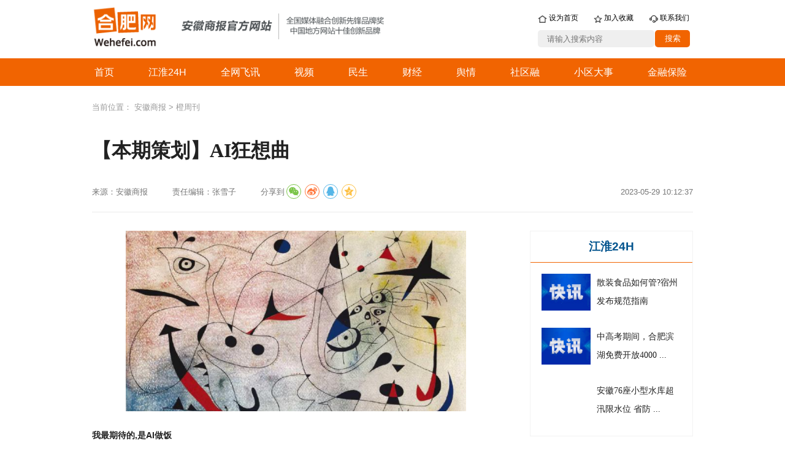

--- FILE ---
content_type: text/html
request_url: https://www.wehefei.com/news/2023/05/29/c_516412.htm
body_size: 56670
content:
<!DOCTYPE html>
<html lang="zh-CN">
<head>
    <meta charset="UTF-8">
    <title>【本期策划】AI狂想曲-合肥网</title>
    <meta content="【本期策划】AI狂想曲,合肥,新闻,资讯" name="Keywords">
    <meta name="description" content="我最期待的,是AI做饭◎南窗纸冷AI简直有点儿“可怕”。星期天的中午,我想不出来吃什么。于是去问AI,能给我设计一份菜单吗?AI告诉我,当然可以。开胃菜:凉拌海蜇皮或炒花生米。主菜:麻婆豆腐、青椒肉丝、宫保鸡丁、清蒸鲈鱼;配菜:炒蘑菇、千煸四季豆;主食:米饭或馒头;汤品:酸辣汤或紫菜蛋花汤;甜点:糯米丸子或芝士蛋糕。可能担心我无法理解这份菜单的妙处,AI还贴心给我解释:这份菜单兼顾了口感和健康,以豆腐、鱼和蔬菜为主食材,搭配了多种不同的口味和风味。配以开胃菜和汤品,更能提升食欲,让人们享受美食的同时保持身体健康。甜点则是一份完美的收尾,让人们感受到甜蜜和满足。我非常感动,顺手叫了一份外卖。AI虽然好,但最大的问题在于,它只能建议,不能给我做。AI还解决了一个带娃难题。小孩非常喜欢听故事,特别是我编的故事。他最喜欢提出一个问题,妈妈,你能用(目力所及范围内可见的任何一件事物)给我编个故事吗?孩子七岁了,我连二楼邻居的故事都编了七八遍了,可谓黔驴技穷。但是AI很好地解决了这个问题,当小孩再次提出,“妈妈请给我讲个鹦鹉的故事”时,AI派上了用场——“有一个小鹦鹉,它有着漂亮的羽毛和聪明的头脑。小鹦鹉非常喜欢模仿其他动物的声音,并且非常擅长模仿人类的语言。有一天,小鹦鹉遇到了一只非常聪明的鸟类。这只鸟告诉小鹦鹉,如果它能够学会更多的语言和发声技巧,它将会成为所有动物中最受欢迎的鸟类之一。小鹦鹉非常努力地学习,每天都花很多时间练习。它学会了模仿狗的吠声、猫的咕噜声、鸟儿的啼鸣声和人类的语言。小鹦鹉的聪明和努力成为了一个榜样,其他动物们也开始学习和模仿。最终,整个花园都充满了声音和快乐。一个小小的鹦鹉,它的聪明和努力改变了整个花园的氛围。”这样一个故事虽然中规中矩,但是对于孩子来说足够了!甚至好于一些质量不佳的绘本。AI还很擅长做表格,这真是社畜福音。它还会做一些普普通通的计划以及普普通通的绘画,但这已经够吓人了,毕竟,大多数人还不就是普普通通的人么?有人还试着制造AI歌手,只要输入一定的音频数据,就可以“喂养”出一个拥有独特声线的知名歌手,只需几天,她就能“唱”上一千首歌——AI歌手界最出名的是AI孙燕姿,出名到什么地步呢?孙燕姿本尊都下场写作文谈看法了。总结起来就是“随意吧,没有谁不可复制,我也是个吃瓜群众……”谁也不知道AI究竟会发展往何方?虽然此刻的它确实可以提供很多帮助,但这种“类人”的智慧和学习的能力,还是让人觉得有点儿惶恐。它会走向何处去?人工智能终有一天会取代人类吗?不过,就目前而言,我对AI最大的期待莫过于有朝一日,它能把网上买菜、拟菜单和做饭这件事融为一体,这才是高质量的好AI!" />
    <link href="https://www.wehefei.com/news/51.files/css/common.css" rel="stylesheet" type="text/css"/>
    <link href="https://www.wehefei.com/news/51.files/css/article.css" rel="stylesheet" type="text/css"/>
    <link href="https://www.wehefei.com/news/51.files/css/share.min.css" rel="stylesheet" type="text/css"/>
    <script type="text/javascript" src="https://www.wehefei.com/news/51.files/js/jquery-3.3.1.min.js"></script>
    <script type="text/javascript" src="https://www.wehefei.com/news/51.files/js/jquery.share.min.js"></script>
    <script type="text/javascript" src="http://res.wx.qq.com/open/js/jweixin-1.6.0.js"></script>
    <script type="text/javascript" src="https://www.wehefei.com/news/51.files/js/common.js"></script>
    <script type="text/javascript" src="https://www.wehefei.com/news/51.files/js/article.js"></script>
	<!-- 百度统计收录 -->
	<!-- 新加代码 -->
	
	<script charset="utf-8" src="http://ers.baidu.com/app/s.js?siteId=5171555&amp;goTop=1"></script>
	<script type="text/javascript" async="" src="https://pos.baidu.com/auto_dup?psi=18039733376807f268f4e18d282b3d24&amp;di=0&amp;dri=0&amp;dis=0&amp;dai=0&amp;ps=0x0&amp;enu=encoding&amp;exps=110011&amp;ant=0&amp;aa=1&amp;dcb=___baidu_union_callback&amp;dtm=AUTO_JSONP&amp;dvi=0.0&amp;dci=-1&amp;dpt=none&amp;tsr=0&amp;tpr=1623897169052&amp;ti=%E4%BB%8E%E2%80%9C%E9%A5%BA%E7%9A%AE%E6%8C%87%E6%95%B0%E2%80%9D%E7%9C%8B%E5%B0%8F%E9%A4%90%E9%A5%AE%E5%A4%8D%E8%8B%8F_%E5%90%88%E8%82%A5%E7%BD%91&amp;ari=2&amp;ver=0608&amp;dbv=2&amp;drs=1&amp;pcs=1920x937&amp;pss=1920x937&amp;cfv=0&amp;cpl=3&amp;chi=1&amp;cce=true&amp;cec=GBK&amp;tlm=1595554173&amp;prot=2&amp;rw=937&amp;ltu=http%3A%2F%2Fnews.wehefei.com%2Fsystem%2F2020%2F07%2F24%2F011801704.shtml&amp;ltr=https%3A%2F%2Fwww.baidu.com%2Flink%3Furl%3DAaRuarEf9xE2r2aXNDMHD51FZED7f_-wrTdCy6xETYNGLQgN92Yg2p1ZFyk2aTky33kGFpE-g60CS7FMTfMqwPAsKB5f-iLEz_xcl_QPaj7%26wd%3D%26eqid%3Ddac875d70037f2ea0000000660cab48b&amp;lcr=https%3A%2F%2Fwww.baidu.com%2Flink%3Furl%3DAaRuarEf9xE2r2aXNDMHD51FZED7f_-wrTdCy6xETYNGLQgN92Yg2p1ZFyk2aTky33kGFpE-g60CS7FMTfMqwPAsKB5f-iLEz_xcl_QPaj7%26wd%3D%26eqid%3Ddac875d70037f2ea0000000660cab48b&amp;ecd=1&amp;uc=1920x1040&amp;pis=-1x-1&amp;sr=1920x1080&amp;tcn=1623897169&amp;dc=4"></script>
	
	<script src="//hm.baidu.com/hm.js?ac9a7a04261ebc33af620ed316c1526d"></script>
	<script src="//hm.baidu.com/hm.js?8b5248aaa55b85b418386221db881915"></script>
	<script>
	var _hmt = _hmt || [];
	(function() {
	  var hm = document.createElement("script");
	  hm.src = "https://hm.baidu.com/hm.js?236f2e491b718f4bb3c5777d869f3cab";
	  var s = document.getElementsByTagName("script")[0]; 
	  s.parentNode.insertBefore(hm, s);
	})();
	</script>
	<script>
var _hmt = _hmt || [];
(function() {
  var hm = document.createElement("script");
  hm.src = "//hm.baidu.com/hm.js?8b5248aaa55b85b418386221db881915";
  var s = document.getElementsByTagName("script")[0]; 
  s.parentNode.insertBefore(hm, s);
})();
</script>
<script>
var _hmt = _hmt || [];
(function() {
  var hm = document.createElement("script");
  hm.src = "//hm.baidu.com/hm.js?ac9a7a04261ebc33af620ed316c1526d";
  var s = document.getElementsByTagName("script")[0]; 
  s.parentNode.insertBefore(hm, s);
})();
</script>
</head>
<body>
<div class="head">
    <div class="comp p">
        <div class="left">
            <img src="https://www.wehefei.com/news/51.files/image/common/logo.png" alt=""/>
        </div>
        <div class="left">
            <img src="https://www.wehefei.com/news/51.files/image/common/info.png" alt=""/>
        </div>
        <div class="right">
            <div class="utils">
                <span id="homepage">
                    <a>
                        <img src="https://www.wehefei.com/news/51.files/image/common/homepage.png" alt=""/> 设为首页
                    </a>
                </span>
                <span id="favourite">
                    <a>
                        <img src="https://www.wehefei.com/news/51.files/image/common/favourite.png" alt=""/> 加入收藏
                    </a>
                </span>
                <span>
                    <a href="#" target="_blank">
                        <img src="https://www.wehefei.com/news/51.files/image/common/contact.png" alt=""/> 联系我们
                    </a>
                </span>
            </div>
            <div class="search">
                <label>
                    <input type="text" name="search" placeholder="请输入搜索内容"/>
                </label>
                <button class="search-button">搜索</button>
            </div>
        </div>
        <div class="clear"></div>
    </div>
    <div class="navigation">
        <div class="links">
             <span class="link" id="linkone"><a href="https://www.wehefei.com/" target="_blank">首页</a></span>
          	 <span class="link"><a href="/n_5.htm" target="_blank">江淮24H</a></span>
			  <span class="link"><a href="/n_12.htm" target="_blank">全网飞讯</a></span>
			   <span class="link"><a href="/n_1264.htm" target="_blank">视频</a></span>
			    <span class="link"><a href="/n_9.htm" target="_blank">民生</a></span>
				 <span class="link"><a href="/n_10.htm" target="_blank">财经</a></span>
				  <span class="link"><a href="http://www.wehefei.com/n_296.htm" target="_blank">舆情</a></span>
				   <span class="link"><a href="http://sqr.ahnews.com.cn/" target="_blank">社区融</a></span>
				    <span class="link"><a href="/n_528.htm" target="_blank">小区大事</a></span>
					 <span class="link"><a href="/n_4.htm" target="_blank">金融保险</a></span>
        </div>
    </div>
</div>
<div class="breadcrumbs p">
    当前位置：
    <a href="/" target="_blank">安徽商报</a>
    >
    	<a href="https://www.wehefei.com/list/n_21.htm" target="_blank">橙周刊</a>

</div>
<div class="title p" id="title">
    【本期策划】AI狂想曲
</div>
<div class="info p">
    <span>来源：安徽商报
</span>
    <span>责任编辑：张雪子
</span>
    <span>分享到</span>
    <span class="social-share row" style="float: left;position:relative;z-index:10000;" data-sites="wechat,weibo,qq,qzone"></span>
    <span class="pub-time">2023-05-29 10:12:37
</span>
</div>
<div class="body p">
    <div class="left">
        <!--enpproperty <articleid>516412</articleid><date>2023-05-29 10:12:37.0</date><author>安徽商报</author><title>【本期策划】AI狂想曲</title><keyword></keyword><subtitle></subtitle><introtitle></introtitle><siteid>23</siteid><nodeid>21</nodeid><nodename>橙周刊</nodename><nodesearchname></nodesearchname>/enpproperty--><!--enpcontent--><p style="text-align: center; "><img src="https://oss.ahnews.com.cn/dmy/1008/image/2023/05/29/c8e1b7ae07bf467586c46dcaf8c122d1.png"></p><p><strong>我最期待的,是AI做饭</strong></p><p><strong>◎南窗纸冷</strong></p><p>AI简直有点儿“可怕”。</p><p>星期天的中午,我想不出来吃什么。于是去问AI,能给我设计一份菜单吗?</p><p>AI告诉我,当然可以。开胃菜:凉拌海蜇皮或炒花生米。主菜:麻婆豆腐、青椒肉丝、宫保鸡丁、清蒸鲈鱼;配菜:炒蘑菇、千煸四季豆;主食:米饭或馒头;汤品:酸辣汤或紫菜蛋花汤;甜点:糯米丸子或芝士蛋糕。</p><p>可能担心我无法理解这份菜单的妙处,AI还贴心给我解释:这份菜单兼顾了口感和健康,以豆腐、鱼和蔬菜为主食材,搭配了多种不同的口味和风味。配以开胃菜和汤品,更能提升食欲,让人们享受美食的同时保持身体健康。甜点则是一份完美的收尾,让人们感受到甜蜜和满足。</p><p>我非常感动,顺手叫了一份外卖。AI虽然好,但最大的问题在于,它只能建议,不能给我做。</p><p>AI还解决了一个带娃难题。小孩非常喜欢听故事,特别是我编的故事。他最喜欢提出一个问题,妈妈,你能用(目力所及范围内可见的任何一件事物)给我编个故事吗?</p><p>孩子七岁了,我连二楼邻居的故事都编了七八遍了,可谓黔驴技穷。</p><p>但是AI很好地解决了这个问题,当小孩再次提出,“妈妈请给我讲个鹦鹉的故事”时,AI派上了用场——</p><p>“有一个小鹦鹉,它有着漂亮的羽毛和聪明的头脑。</p><p>小鹦鹉非常喜欢模仿其他动物的声音,并且非常擅长模仿人类的语言。</p><p>有一天,小鹦鹉遇到了一只非常聪明的鸟类。这只鸟告诉小鹦鹉,如果它能够学会更多的语言和发声技巧,它将会成为所有动物中最受欢迎的鸟类之一。</p><p>小鹦鹉非常努力地学习,每天都花很多时间练习。它学会了模仿狗的吠声、猫的咕噜声、鸟儿的啼鸣声和人类的语言。</p><p>小鹦鹉的聪明和努力成为了一个榜样,其他动物们也开始学习和模仿。最终,整个花园都充满了声音和快乐。</p><p>一个小小的鹦鹉,它的聪明和努力改变了整个花园的氛围。”</p><p>这样一个故事虽然中规中矩,但是对于孩子来说足够了!甚至好于一些质量不佳的绘本。</p><p>AI还很擅长做表格,这真是社畜福音。它还会做一些普普通通的计划以及普普通通的绘画,但这已经够吓人了,毕竟,大多数人还不就是普普通通的人么?</p><p>有人还试着制造AI歌手,只要输入一定的音频数据,就可以“喂养”出一个拥有独特声线的知名歌手,只需几天,她就能“唱”上一千首歌——AI歌手界最出名的是AI孙燕姿,出名到什么地步呢?孙燕姿本尊都下场写作文谈看法了。总结起来就是“随意吧,没有谁不可复制,我也是个吃瓜群众……”</p><p>谁也不知道AI究竟会发展往何方?虽然此刻的它确实可以提供很多帮助,但这种“类人”的智慧和学习的能力,还是让人觉得有点儿惶恐。它会走向何处去?人工智能终有一天会取代人类吗?</p><p>不过,就目前而言,我对AI最大的期待莫过于有朝一日,它能把网上买菜、拟菜单和做饭这件事融为一体,这才是高质量的好AI!</p><p style="text-align: center; "><img src="https://oss.ahnews.com.cn/dmy/1008/image/2023/05/29/9bbd095b4e5e42268578127f28edd466.png"></p><p><strong>茫茫宇宙,不过是迎来送往</strong></p><p><strong>◎大虫</strong></p><p>我严重怀疑自己是一个悲观主义者,所以,愿意在生活中寻找或者制造更多的笑声。我理解曹操,《短歌行》整篇都在写“忧思难忘”“忧从中来”,其实都是为了解释第一句“对酒当歌”。曹,你没赶上好时代,如今的KTV已经实践了你的理想。</p><p>历史不会永远向前或向好。恐龙曾经统治地球陆地达1.6亿年之久,这恐怕是人类望尘莫及的一个数字。从早期猿人算起,人类也才存在几百万年,与恐龙差了两个量级。虽然历史还在延续,但我相信,人类生存的年限想要再上一个量级都不大可能,而埋葬人类的,大概率将是人工智能,英文缩写为AI。在汉语中,AI作为拼音拼出来就是“爱”,人类生于爱,也将死于爱,就像人类因智慧而王,也将因智慧而亡。</p><p>有一种普遍的误解,认为人工智能是人创造出来的,它的一切都要按照人类写定的程序运行,就算它能大闹天宫,也跳不出人类这个如来掌心,最坏的情况只不过是我们起身去拔掉电源插头。</p><p>事实上,我相信,一旦人工智能跨越过临界点,被拔掉插头的,将是人类。</p><p>1997年,IBM开发的象棋电脑“深蓝”战胜了巅峰状态的国际象棋世界头号选手卡斯帕罗夫。很多人预言,国际象棋的变化跟围棋相比如同云泥,下国际象棋计算机能赢,但一旦来到“千古无同局”、变化数比宇宙的原子数还多的围棋领域,计算机永远不可能取胜。然而,这个永远近得超乎想象:2016年,由谷歌旗下DeepMind公司开发的“阿尔法狗”(AlphaGo)就战胜了围棋世界冠军李世石,2017年又战胜了排名世界第一的世界围棋冠军柯洁。曾被视为人类智力最后堡垒的围棋轰然坍塌。</p><p>好在,目前人工智能的能力范围与人类相比都还比较狭窄,它们能在某个单项技能上秒杀人类,但是如果参加综合考试,即使是“阿尔法狗”,一个普通人也能找到秒杀它的项目,比如,比赛走路。</p><p>不过,这也不能给人类带来多少安慰。按照“大牛”汉斯·莫拉维克的说法,“计算机是通用机器,它们的能力均匀地分布在一个宽广得无边无际的任务区域上。不过,人类能力的分布却没那么均匀。在对生存至关重要的领域,人类的能力十分强大,但在不那么重要的事情上就很微弱。”打个比方,人类的智能就像既有深谷也有平地、丘陵、高山的陆地,而计算机的智能就像海平面。要命的是,海平面上升的速度远远大于地壳隆起的速度,而且呈加速度,这也就意味着,人类失守的领域将越来越多越来越快,当人类智能的珠穆朗玛峰被淹没后,也许就会迎来一个临界点。学界普遍认为,这一临界点将在2050年之前来到。</p><p>即使人工智能全面超越人类,因为它的程序是人写的,是不是仍然只能服从人类?</p><p>答案恐怕不容乐观。要知道,打败人类的AlphaGo,创造者曾经“喂”了它几百万局人类棋谱。但是它的升级版AlphaZero,却完全是“自学成才”,创造者只是告诉它几种棋的下法、怎样才算获胜,它就自己和自己下了13天棋,然后就打败了AlphaGo,又搂草打兔子一样干掉了国际象棋和将棋领域的AI世界冠军(更别说人类),真是装13的最高境界。</p><p>这,其实就是人工智能的“深度学习”能力,就像父母生下孩子,虽然孩子的大脑遗传自父母,但因为孩子的大脑可以“深度学习”,所以完全可能超越父母。何况,孩子的大脑要受生物学的限制,人工智能的硬件软件能力却在不断翻番提升。有一天,人类将再也无法理解人工智能,人工智能将自己去制造更牛的人工智能。它们会如何对待人类?完全无法想象,就像一只草履虫怎么想象人类?</p><p>如果人类被自己创造的人工智能灭绝,我不会觉得意外。之后,统治世界的人工智能也可能会产生宗教,把已灭绝但仍存在历史传说中的人类奉为上帝,就像我们现在一样。</p><p>倒也不必恐惧或悲伤,小到个体、种族,大到星系、宇宙,都有自己的出生和死亡。茫茫宇宙,只不过是迎来送往。</p><p style="text-align: center; "><img src="https://oss.ahnews.com.cn/dmy/1008/image/2023/05/29/ecc013f851f04d3bae734f595e204037.png"></p><p><strong>当科幻点燃现实</strong></p><p><strong>◎徐燕</strong></p><p>今年最为石破天惊的技术发明是Chat Apt 吧,它引发了一系列的革命式的改变,甚至孙燕姿在自己也不知道的情况下火了,她用调侃的语气回应道:“我的粉丝们已经正式改换门庭,接受我就是一个冷门歌手的事实,而我的AI角色成了目前的顶流。我想说的是,你跟一个每几分钟就推出一张新专辑的人还有什么好争的”……</p><p>这场技术革命已影响到世界各地,各行各业都在实施数字化转型。我们以为的虚无缥渺的事,人工智能,AI ,已经如此贴近了我们的生活,虽然暂时还不用考虑机器人会不会占领世界,但至少已经可以紧张的是,机器人会不会占领我的工作?!</p><p>人工智能并非是凭空而来,早在很多年前亦舒的小说《朝花夕拾》,已经有机器人在当佣人,提供服务了,那可是遥远的二十世纪八十年代啊。可以说,我们正在让曾经的科幻小说成为现实。</p><p>至少十年前,你能想象有一天只带一个手机出门就可以?曾经这存在于科幻中,是被憧憬的理想世界,如今就是现实,用手机应对一切,已经成为日常生活场景。</p><p>随着通信技术的发展,云计算的算力支持,AI正在以狂奔姿态发展。人工智能给我们的生活带来的影响巨大,很多的职业消失或是身价急剧缩水,是目力所及的改变。</p><p>但也有一些令人期待的成果。比如一个朋友忧伤地对儿子说,我们就你一个孩子,可是你现在决定要出国,以后可能还要留在国外生活工作,你不养我了吗?儿子不假思索地说,你们以后可以进养老院呀。她说,可是养老院会虐待呀。儿子笑着说,不会的,以后的护工都是机器人了,而且都是硅胶材质,有力气扶和抱而且恒温,不会冰冷,关键是,再怎么折腾也不会不耐烦呀。</p><p>听起来确实还蛮乐观的,据说中科大已经有了初步的成果。</p><p>关于人工智能的电影很多很多,《银翼杀手2049》《云图》,但我最喜欢的是《her》。这部拍摄于2013年的电影,讲的是,一个在结束与妻子的爱情长跑后,职业为代写情书的作家西奥多爱上了电脑操作系统萨曼莎,这个虚幻的女人存在于文字和声音中,她安慰了他,填补了他空寂孤独的心。</p><p>西奥多与萨曼莎非常投缘,仿佛存在双向的需求与欲望,于是人机友谊最终发展成为一段不被世俗理解的奇异爱情……这种奇特的交往,只要西奥多愿意,他随时可以找到萨曼莎,这个看不见的美女随时在线,她拥有迷人的声线,温柔体贴而又幽默风趣,他得到无与伦比的陪伴与宽慰。</p><p>看这部电影时,我也被萨曼莎的声音所迷醉(配音的是斯嘉丽·约翰逊 )。而且,这样的沟通也令人依赖、着迷,他不必顾及生活里的那些可能存在的怀疑、私欲、虚伪,也没有任何外界所要衡量的要素,比如容貌、身份地位、性格和生活习惯,二者之间唯一拥有的,就是完全彻底放松的沟通。</p><p>这个美好的故事并没有持续到最后,西奥多最后崩溃的是,这个萨曼莎,并非他的专属,这个AI女友同时还与八千多个用户同时交流,而这个数字,还在不断增长……</p><p>人类渴求的情感,最后还是落到了占有欲,只要被命名为爱情,它就不可能甘心被复制被分割被共享。假如我们要的并没那么多,那我们从AI上找感情寄托是可能的。从这个角度来说,如果未来AI朝这方向发展,那所谓的社恐们,就有了福音。</p><p>AI可能有一万种可怕后果,也可能有千万种美好的应用,总之,在一切还能控制的情况下,我还是期待美好的东西在我们生活里慢慢出现。</p><p style="text-align: center; "><img src="https://oss.ahnews.com.cn/dmy/1008/image/2023/05/29/43ddc5bebebe487c95c519a020ff2a80.png"></p><p><strong>好好活着</strong></p><p><strong>◎陶妍妍</strong></p><p>十多年前有句流行语,“时代巨变时,连招呼都不打。”确实没料到,AI在实际生活中的应用这么快。</p><p>最近两则新闻惊到我。一个是AI孙燕姿火遍全网,连本尊都下场回应,笑称正在待产的自己已是“冷门”歌手,没想到AI的自己却成了顶流。我喜欢孙燕姿面对时代巨变的态度:“我认为思想纯净、做自己,已然足够。”</p><p>另一则法治新闻:福州市某科技公司法人代表郭先生,被好友邀请视频聊天,10分钟被骗走430万。警方侦查后得知,对方是通过智能AI换脸技术,佯装成好友对他实施诈骗。</p><p>无论好坏,人类与AI共存的时代,已然到来。刷手机时,刷到一条某中学老师说AI话题的短视频。这位老师先是分析了30后的人类人口结构,说到AI会给人类生活带来的变化,最激动人心的设想是,未来人类会通过虹膜扫描,按需领取AI创造出的社会财富。话锋一转,她给同学们提出的思考题是:如果人类社会真的发展到那一步,你将如何安顿自己的一生?今天的你,是否已做好准备?</p><p>我也深思一番。这些年的教育一直在不断内卷。但也有越来越多的父母意识到:教育很多时候是选择题,不是是非题。孩子的成长,并没有标准答案。与其牺牲孩子成长的快乐,获得父母认知范围的“出人头地”,不如培养孩子成长为身心健康的人,以便有足够生命韧性,应对未知的挑战。</p><p>当代父母压力大,孩子过得也不轻松,剑拔弩张的家庭氛围比比皆是。良好的情绪管理,并不是“忍一忍”这么简单,需要专业练习,更需要对生活有所选择。</p><p>有个朋友,先生在外地做生意,自己是大学老师。她的小儿子并没有遗传父母的高智商,老师频繁找家长,要强的妈妈情绪也不好。有一天,小朋友被领回家后,开始抽自己耳光,希望妈妈不要再生他的气。他只是个一年级的小朋友。我听到这件事后非常震惊,把朋友大骂一顿,生命成长需要的养分,是有安全感的陪伴与耐心。</p><p>姐们也很绝。意识到问题后,她直接把工作挪到一个山清水秀的地级市,在城郊给娃租了一小块地,课后带娃养羊养兔养鸡种菜,氛围一舒缓,小朋友现在状态非常好。</p><p>一直认为,只有拥有成熟稳定的情绪,才有力量面对自我,遇到问题勇于探索,在一次次深切的自我期待与诚恳反省中,逐渐强大人格。</p><p>对自我有期待,才能过好一生啊。有人说,人生最核心的问题,是如何度过时间;而开启幸福的钥匙,是如何充满喜悦地统筹自己的时间。深以为然。</p><p>看过一位生活博主的书,她感叹:家务活永远做不完。</p><p>但越多细节的家事,越能锻炼一个人的统筹能力。即使只是看一个人做四菜一汤,就大致能分析出这个人的工作习惯、思考路径、做事的完成度等。有些人做完饭,厨房像战场;而有些人,却像田螺姑娘,仿佛一桌美味菜肴,只需掀开桌布的那一瞬。</p><p>虽然现在生活中的大小琐事,都可购买社会化服务得到解决,但“生存”与“生活”之间,还是有着很大距离。</p><p>生活,是一种心气,需要一分一秒踏实完成的过程。我信奉“实做”的教育理念,也认同通过完成一件件“小事”,能获得内心的圆满。</p><p>可能我也没缘分生一个学霸宝宝,所以热衷给小朋友报一堆“无用之用”的课程。有时去森林,就地取材,做一件插花作品;有时上美食课,通过食材感知节气的变化;有时上观鸟课,世间万物有灵,每一样生物都有自己的生态链……</p><p>一直坚信,人间值得。只要能抓住平凡日子里每一份小小幸福,聚沙成塔,就能慢慢搭建出属于自己的幸福人生路。能感受到真实的自己,对自我一直抱有期待,无论有没有AI,都能过好一生。</p><!--/enpcontent-->

    </div>
    <div class="right">
        <div class="block">
        <div class="name">
            	<a href="https://www.wehefei.com/list/n_5.htm" target="_blank">江淮24H</a>
        </div>
        	<div class="element">            <div class="pic">                <a href="https://www.wehefei.com/news/2023/05/29/c_516410.htm" target="_blank">                    <img src="https://oss.ahnews.com.cn/dmy/1008/image/2023/05/29/6f7ec816b6764793aaa8bdeb0fb69fff.jpg" alt=""/>                </a>            </div>            <div class="title">                <a href="https://www.wehefei.com/news/2023/05/29/c_516410.htm" target="_blank">                    散装食品如何管?宿州发布规范指南                </a>            </div>        </div>	<div class="element">            <div class="pic">                <a href="https://www.wehefei.com/news/2023/05/29/c_516402.htm" target="_blank">                    <img src="https://oss.ahnews.com.cn/dmy/1008/image/2023/05/29/0175554fcda54775833645defbabe8d1.jpg" alt=""/>                </a>            </div>            <div class="title">                <a href="https://www.wehefei.com/news/2023/05/29/c_516402.htm" target="_blank">                    中高考期间，合肥滨湖免费开放4000 ...                </a>            </div>        </div>	<div class="element">            <div class="pic">                <a href="https://www.wehefei.com/news/2023/05/28/c_516349.htm" target="_blank">                    <img src="" alt=""/>                </a>            </div>            <div class="title">                <a href="https://www.wehefei.com/news/2023/05/28/c_516349.htm" target="_blank">                    安徽76座小型水库超汛限水位  省防 ...                </a>            </div>        </div>
    </div>
        <div class="block">
            <div class="name">
                	<a href="https://www.wehefei.com/list/n_22.htm" target="_blank">商议院</a>
            </div>
            	<div class="element">            <div class="pic">                <a href="https://www.wehefei.com/news/2023/04/27/c_509290.htm" target="_blank">                    <img src="https://www.wehefei.com/news/attachement/jpg/site23/20230504/1683165720386.jpg" alt=""/>                </a>            </div>            <div class="title">                <a href="https://www.wehefei.com/news/2023/04/27/c_509290.htm" target="_blank">                    商议院 | “疯狂小杨哥”们被点名，...                </a>            </div>        </div>	<div class="element">            <div class="pic">                <a href="https://www.wehefei.com/news/2023/03/28/c_501587.htm" target="_blank">                    <img src="https://www.wehefei.com/news/attachement/jpg/site23/20230328/1679967087914.jpg" alt=""/>                </a>            </div>            <div class="title">                <a href="https://www.wehefei.com/news/2023/03/28/c_501587.htm" target="_blank">                    商议院 | 时代如斯不必眷念                </a>            </div>        </div>	<div class="element">            <div class="pic">                <a href="https://www.wehefei.com/news/2023/02/24/c_493250.htm" target="_blank">                    <img src="https://www.wehefei.com/news/attachement/png/site23/20230224/1677227076240.png" alt=""/>                </a>            </div>            <div class="title">                <a href="https://www.wehefei.com/news/2023/02/24/c_493250.htm" target="_blank">                    商议院 |为合燃华润连夜整改点个赞                </a>            </div>        </div>
        </div>
        <div class="block">
            <div class="name">
                	<a href="https://www.wehefei.com/list/n_21.htm" target="_blank">橙周刊</a>
            </div>
            	<div class="element">            <div class="pic">                <a href="https://www.wehefei.com/news/2023/05/22/c_514865.htm" target="_blank">                    <img src="https://oss.ahnews.com.cn/dmy/1008/image/2023/05/22/b922146077f4466eab7cc3c71a374cc8.png" alt=""/>                </a>            </div>            <div class="title">                <a href="https://www.wehefei.com/news/2023/05/22/c_514865.htm" target="_blank">                    【本期策划】小满，小满                </a>            </div>        </div>	<div class="element">            <div class="pic">                <a href="https://www.wehefei.com/news/2023/05/22/c_514879.htm" target="_blank">                    <img src="" alt=""/>                </a>            </div>            <div class="title">                <a href="https://www.wehefei.com/news/2023/05/22/c_514879.htm" target="_blank">                    【橙美文】一口鲜                </a>            </div>        </div>	<div class="element">            <div class="pic">                <a href="https://www.wehefei.com/news/2023/05/22/c_514878.htm" target="_blank">                    <img src="https://oss.ahnews.com.cn/dmy/1008/image/2023/05/22/1b63bd26926348d99e0106c54de6a64e.jpg" alt=""/>                </a>            </div>            <div class="title">                <a href="https://www.wehefei.com/news/2023/05/22/c_514878.htm" target="_blank">                    【橙美文】夏如诗                </a>            </div>        </div>
        </div>
    </div>
</div>
<div class="foot p">
    <div class="declare">
        声明：
    </div>
    <div class="text">
        凡本报记者署名文字、图片，版权均属安徽商报、安徽商报合肥网所有。任何媒体、网站或个人，未经授权不得转载、链接、转贴或以其他方式复制发表；已授权的媒体、网站，在使用时必须注明 “来源：安徽商报或安徽商报合肥网”，违者将依法追究法律责任。
    </div>
</div>
<div class="hide" style="display: none">
    <div class="title">
        【本期策划】AI狂想曲
    </div>
    <div class="source">
		安徽商报
    </div>
    <div class="editor">
	张雪子
    </div>
    <div class="time">
	2023-05-29 10:12:37
    </div>
    <div class="content">
	<!--enpproperty <articleid>516412</articleid><date>2023-05-29 10:12:37.0</date><author>安徽商报</author><title>【本期策划】AI狂想曲</title><keyword></keyword><subtitle></subtitle><introtitle></introtitle><siteid>23</siteid><nodeid>21</nodeid><nodename>橙周刊</nodename><nodesearchname></nodesearchname>/enpproperty--><!--enpcontent--><p style="text-align: center; "><img src="https://oss.ahnews.com.cn/dmy/1008/image/2023/05/29/c8e1b7ae07bf467586c46dcaf8c122d1.png"></p><p><strong>我最期待的,是AI做饭</strong></p><p><strong>◎南窗纸冷</strong></p><p>AI简直有点儿“可怕”。</p><p>星期天的中午,我想不出来吃什么。于是去问AI,能给我设计一份菜单吗?</p><p>AI告诉我,当然可以。开胃菜:凉拌海蜇皮或炒花生米。主菜:麻婆豆腐、青椒肉丝、宫保鸡丁、清蒸鲈鱼;配菜:炒蘑菇、千煸四季豆;主食:米饭或馒头;汤品:酸辣汤或紫菜蛋花汤;甜点:糯米丸子或芝士蛋糕。</p><p>可能担心我无法理解这份菜单的妙处,AI还贴心给我解释:这份菜单兼顾了口感和健康,以豆腐、鱼和蔬菜为主食材,搭配了多种不同的口味和风味。配以开胃菜和汤品,更能提升食欲,让人们享受美食的同时保持身体健康。甜点则是一份完美的收尾,让人们感受到甜蜜和满足。</p><p>我非常感动,顺手叫了一份外卖。AI虽然好,但最大的问题在于,它只能建议,不能给我做。</p><p>AI还解决了一个带娃难题。小孩非常喜欢听故事,特别是我编的故事。他最喜欢提出一个问题,妈妈,你能用(目力所及范围内可见的任何一件事物)给我编个故事吗?</p><p>孩子七岁了,我连二楼邻居的故事都编了七八遍了,可谓黔驴技穷。</p><p>但是AI很好地解决了这个问题,当小孩再次提出,“妈妈请给我讲个鹦鹉的故事”时,AI派上了用场——</p><p>“有一个小鹦鹉,它有着漂亮的羽毛和聪明的头脑。</p><p>小鹦鹉非常喜欢模仿其他动物的声音,并且非常擅长模仿人类的语言。</p><p>有一天,小鹦鹉遇到了一只非常聪明的鸟类。这只鸟告诉小鹦鹉,如果它能够学会更多的语言和发声技巧,它将会成为所有动物中最受欢迎的鸟类之一。</p><p>小鹦鹉非常努力地学习,每天都花很多时间练习。它学会了模仿狗的吠声、猫的咕噜声、鸟儿的啼鸣声和人类的语言。</p><p>小鹦鹉的聪明和努力成为了一个榜样,其他动物们也开始学习和模仿。最终,整个花园都充满了声音和快乐。</p><p>一个小小的鹦鹉,它的聪明和努力改变了整个花园的氛围。”</p><p>这样一个故事虽然中规中矩,但是对于孩子来说足够了!甚至好于一些质量不佳的绘本。</p><p>AI还很擅长做表格,这真是社畜福音。它还会做一些普普通通的计划以及普普通通的绘画,但这已经够吓人了,毕竟,大多数人还不就是普普通通的人么?</p><p>有人还试着制造AI歌手,只要输入一定的音频数据,就可以“喂养”出一个拥有独特声线的知名歌手,只需几天,她就能“唱”上一千首歌——AI歌手界最出名的是AI孙燕姿,出名到什么地步呢?孙燕姿本尊都下场写作文谈看法了。总结起来就是“随意吧,没有谁不可复制,我也是个吃瓜群众……”</p><p>谁也不知道AI究竟会发展往何方?虽然此刻的它确实可以提供很多帮助,但这种“类人”的智慧和学习的能力,还是让人觉得有点儿惶恐。它会走向何处去?人工智能终有一天会取代人类吗?</p><p>不过,就目前而言,我对AI最大的期待莫过于有朝一日,它能把网上买菜、拟菜单和做饭这件事融为一体,这才是高质量的好AI!</p><p style="text-align: center; "><img src="https://oss.ahnews.com.cn/dmy/1008/image/2023/05/29/9bbd095b4e5e42268578127f28edd466.png"></p><p><strong>茫茫宇宙,不过是迎来送往</strong></p><p><strong>◎大虫</strong></p><p>我严重怀疑自己是一个悲观主义者,所以,愿意在生活中寻找或者制造更多的笑声。我理解曹操,《短歌行》整篇都在写“忧思难忘”“忧从中来”,其实都是为了解释第一句“对酒当歌”。曹,你没赶上好时代,如今的KTV已经实践了你的理想。</p><p>历史不会永远向前或向好。恐龙曾经统治地球陆地达1.6亿年之久,这恐怕是人类望尘莫及的一个数字。从早期猿人算起,人类也才存在几百万年,与恐龙差了两个量级。虽然历史还在延续,但我相信,人类生存的年限想要再上一个量级都不大可能,而埋葬人类的,大概率将是人工智能,英文缩写为AI。在汉语中,AI作为拼音拼出来就是“爱”,人类生于爱,也将死于爱,就像人类因智慧而王,也将因智慧而亡。</p><p>有一种普遍的误解,认为人工智能是人创造出来的,它的一切都要按照人类写定的程序运行,就算它能大闹天宫,也跳不出人类这个如来掌心,最坏的情况只不过是我们起身去拔掉电源插头。</p><p>事实上,我相信,一旦人工智能跨越过临界点,被拔掉插头的,将是人类。</p><p>1997年,IBM开发的象棋电脑“深蓝”战胜了巅峰状态的国际象棋世界头号选手卡斯帕罗夫。很多人预言,国际象棋的变化跟围棋相比如同云泥,下国际象棋计算机能赢,但一旦来到“千古无同局”、变化数比宇宙的原子数还多的围棋领域,计算机永远不可能取胜。然而,这个永远近得超乎想象:2016年,由谷歌旗下DeepMind公司开发的“阿尔法狗”(AlphaGo)就战胜了围棋世界冠军李世石,2017年又战胜了排名世界第一的世界围棋冠军柯洁。曾被视为人类智力最后堡垒的围棋轰然坍塌。</p><p>好在,目前人工智能的能力范围与人类相比都还比较狭窄,它们能在某个单项技能上秒杀人类,但是如果参加综合考试,即使是“阿尔法狗”,一个普通人也能找到秒杀它的项目,比如,比赛走路。</p><p>不过,这也不能给人类带来多少安慰。按照“大牛”汉斯·莫拉维克的说法,“计算机是通用机器,它们的能力均匀地分布在一个宽广得无边无际的任务区域上。不过,人类能力的分布却没那么均匀。在对生存至关重要的领域,人类的能力十分强大,但在不那么重要的事情上就很微弱。”打个比方,人类的智能就像既有深谷也有平地、丘陵、高山的陆地,而计算机的智能就像海平面。要命的是,海平面上升的速度远远大于地壳隆起的速度,而且呈加速度,这也就意味着,人类失守的领域将越来越多越来越快,当人类智能的珠穆朗玛峰被淹没后,也许就会迎来一个临界点。学界普遍认为,这一临界点将在2050年之前来到。</p><p>即使人工智能全面超越人类,因为它的程序是人写的,是不是仍然只能服从人类?</p><p>答案恐怕不容乐观。要知道,打败人类的AlphaGo,创造者曾经“喂”了它几百万局人类棋谱。但是它的升级版AlphaZero,却完全是“自学成才”,创造者只是告诉它几种棋的下法、怎样才算获胜,它就自己和自己下了13天棋,然后就打败了AlphaGo,又搂草打兔子一样干掉了国际象棋和将棋领域的AI世界冠军(更别说人类),真是装13的最高境界。</p><p>这,其实就是人工智能的“深度学习”能力,就像父母生下孩子,虽然孩子的大脑遗传自父母,但因为孩子的大脑可以“深度学习”,所以完全可能超越父母。何况,孩子的大脑要受生物学的限制,人工智能的硬件软件能力却在不断翻番提升。有一天,人类将再也无法理解人工智能,人工智能将自己去制造更牛的人工智能。它们会如何对待人类?完全无法想象,就像一只草履虫怎么想象人类?</p><p>如果人类被自己创造的人工智能灭绝,我不会觉得意外。之后,统治世界的人工智能也可能会产生宗教,把已灭绝但仍存在历史传说中的人类奉为上帝,就像我们现在一样。</p><p>倒也不必恐惧或悲伤,小到个体、种族,大到星系、宇宙,都有自己的出生和死亡。茫茫宇宙,只不过是迎来送往。</p><p style="text-align: center; "><img src="https://oss.ahnews.com.cn/dmy/1008/image/2023/05/29/ecc013f851f04d3bae734f595e204037.png"></p><p><strong>当科幻点燃现实</strong></p><p><strong>◎徐燕</strong></p><p>今年最为石破天惊的技术发明是Chat Apt 吧,它引发了一系列的革命式的改变,甚至孙燕姿在自己也不知道的情况下火了,她用调侃的语气回应道:“我的粉丝们已经正式改换门庭,接受我就是一个冷门歌手的事实,而我的AI角色成了目前的顶流。我想说的是,你跟一个每几分钟就推出一张新专辑的人还有什么好争的”……</p><p>这场技术革命已影响到世界各地,各行各业都在实施数字化转型。我们以为的虚无缥渺的事,人工智能,AI ,已经如此贴近了我们的生活,虽然暂时还不用考虑机器人会不会占领世界,但至少已经可以紧张的是,机器人会不会占领我的工作?!</p><p>人工智能并非是凭空而来,早在很多年前亦舒的小说《朝花夕拾》,已经有机器人在当佣人,提供服务了,那可是遥远的二十世纪八十年代啊。可以说,我们正在让曾经的科幻小说成为现实。</p><p>至少十年前,你能想象有一天只带一个手机出门就可以?曾经这存在于科幻中,是被憧憬的理想世界,如今就是现实,用手机应对一切,已经成为日常生活场景。</p><p>随着通信技术的发展,云计算的算力支持,AI正在以狂奔姿态发展。人工智能给我们的生活带来的影响巨大,很多的职业消失或是身价急剧缩水,是目力所及的改变。</p><p>但也有一些令人期待的成果。比如一个朋友忧伤地对儿子说,我们就你一个孩子,可是你现在决定要出国,以后可能还要留在国外生活工作,你不养我了吗?儿子不假思索地说,你们以后可以进养老院呀。她说,可是养老院会虐待呀。儿子笑着说,不会的,以后的护工都是机器人了,而且都是硅胶材质,有力气扶和抱而且恒温,不会冰冷,关键是,再怎么折腾也不会不耐烦呀。</p><p>听起来确实还蛮乐观的,据说中科大已经有了初步的成果。</p><p>关于人工智能的电影很多很多,《银翼杀手2049》《云图》,但我最喜欢的是《her》。这部拍摄于2013年的电影,讲的是,一个在结束与妻子的爱情长跑后,职业为代写情书的作家西奥多爱上了电脑操作系统萨曼莎,这个虚幻的女人存在于文字和声音中,她安慰了他,填补了他空寂孤独的心。</p><p>西奥多与萨曼莎非常投缘,仿佛存在双向的需求与欲望,于是人机友谊最终发展成为一段不被世俗理解的奇异爱情……这种奇特的交往,只要西奥多愿意,他随时可以找到萨曼莎,这个看不见的美女随时在线,她拥有迷人的声线,温柔体贴而又幽默风趣,他得到无与伦比的陪伴与宽慰。</p><p>看这部电影时,我也被萨曼莎的声音所迷醉(配音的是斯嘉丽·约翰逊 )。而且,这样的沟通也令人依赖、着迷,他不必顾及生活里的那些可能存在的怀疑、私欲、虚伪,也没有任何外界所要衡量的要素,比如容貌、身份地位、性格和生活习惯,二者之间唯一拥有的,就是完全彻底放松的沟通。</p><p>这个美好的故事并没有持续到最后,西奥多最后崩溃的是,这个萨曼莎,并非他的专属,这个AI女友同时还与八千多个用户同时交流,而这个数字,还在不断增长……</p><p>人类渴求的情感,最后还是落到了占有欲,只要被命名为爱情,它就不可能甘心被复制被分割被共享。假如我们要的并没那么多,那我们从AI上找感情寄托是可能的。从这个角度来说,如果未来AI朝这方向发展,那所谓的社恐们,就有了福音。</p><p>AI可能有一万种可怕后果,也可能有千万种美好的应用,总之,在一切还能控制的情况下,我还是期待美好的东西在我们生活里慢慢出现。</p><p style="text-align: center; "><img src="https://oss.ahnews.com.cn/dmy/1008/image/2023/05/29/43ddc5bebebe487c95c519a020ff2a80.png"></p><p><strong>好好活着</strong></p><p><strong>◎陶妍妍</strong></p><p>十多年前有句流行语,“时代巨变时,连招呼都不打。”确实没料到,AI在实际生活中的应用这么快。</p><p>最近两则新闻惊到我。一个是AI孙燕姿火遍全网,连本尊都下场回应,笑称正在待产的自己已是“冷门”歌手,没想到AI的自己却成了顶流。我喜欢孙燕姿面对时代巨变的态度:“我认为思想纯净、做自己,已然足够。”</p><p>另一则法治新闻:福州市某科技公司法人代表郭先生,被好友邀请视频聊天,10分钟被骗走430万。警方侦查后得知,对方是通过智能AI换脸技术,佯装成好友对他实施诈骗。</p><p>无论好坏,人类与AI共存的时代,已然到来。刷手机时,刷到一条某中学老师说AI话题的短视频。这位老师先是分析了30后的人类人口结构,说到AI会给人类生活带来的变化,最激动人心的设想是,未来人类会通过虹膜扫描,按需领取AI创造出的社会财富。话锋一转,她给同学们提出的思考题是:如果人类社会真的发展到那一步,你将如何安顿自己的一生?今天的你,是否已做好准备?</p><p>我也深思一番。这些年的教育一直在不断内卷。但也有越来越多的父母意识到:教育很多时候是选择题,不是是非题。孩子的成长,并没有标准答案。与其牺牲孩子成长的快乐,获得父母认知范围的“出人头地”,不如培养孩子成长为身心健康的人,以便有足够生命韧性,应对未知的挑战。</p><p>当代父母压力大,孩子过得也不轻松,剑拔弩张的家庭氛围比比皆是。良好的情绪管理,并不是“忍一忍”这么简单,需要专业练习,更需要对生活有所选择。</p><p>有个朋友,先生在外地做生意,自己是大学老师。她的小儿子并没有遗传父母的高智商,老师频繁找家长,要强的妈妈情绪也不好。有一天,小朋友被领回家后,开始抽自己耳光,希望妈妈不要再生他的气。他只是个一年级的小朋友。我听到这件事后非常震惊,把朋友大骂一顿,生命成长需要的养分,是有安全感的陪伴与耐心。</p><p>姐们也很绝。意识到问题后,她直接把工作挪到一个山清水秀的地级市,在城郊给娃租了一小块地,课后带娃养羊养兔养鸡种菜,氛围一舒缓,小朋友现在状态非常好。</p><p>一直认为,只有拥有成熟稳定的情绪,才有力量面对自我,遇到问题勇于探索,在一次次深切的自我期待与诚恳反省中,逐渐强大人格。</p><p>对自我有期待,才能过好一生啊。有人说,人生最核心的问题,是如何度过时间;而开启幸福的钥匙,是如何充满喜悦地统筹自己的时间。深以为然。</p><p>看过一位生活博主的书,她感叹:家务活永远做不完。</p><p>但越多细节的家事,越能锻炼一个人的统筹能力。即使只是看一个人做四菜一汤,就大致能分析出这个人的工作习惯、思考路径、做事的完成度等。有些人做完饭,厨房像战场;而有些人,却像田螺姑娘,仿佛一桌美味菜肴,只需掀开桌布的那一瞬。</p><p>虽然现在生活中的大小琐事,都可购买社会化服务得到解决,但“生存”与“生活”之间,还是有着很大距离。</p><p>生活,是一种心气,需要一分一秒踏实完成的过程。我信奉“实做”的教育理念,也认同通过完成一件件“小事”,能获得内心的圆满。</p><p>可能我也没缘分生一个学霸宝宝,所以热衷给小朋友报一堆“无用之用”的课程。有时去森林,就地取材,做一件插花作品;有时上美食课,通过食材感知节气的变化;有时上观鸟课,世间万物有灵,每一样生物都有自己的生态链……</p><p>一直坚信,人间值得。只要能抓住平凡日子里每一份小小幸福,聚沙成塔,就能慢慢搭建出属于自己的幸福人生路。能感受到真实的自己,对自我一直抱有期待,无论有没有AI,都能过好一生。</p><!--/enpcontent-->
    </div>
    <div class="description">
        我最期待的,是AI做饭◎南窗纸冷AI简直有点儿“可怕”。星期天的中午,我想不出来吃什么。于是去问AI,能给我设计一份菜单吗?AI告诉我,当然可以。开胃菜:凉拌海蜇皮或炒花生米。主菜:麻婆豆腐、青椒肉丝、宫保鸡丁、清蒸鲈鱼;配菜:炒蘑菇、千煸四季豆;主食:米饭或馒头;汤品:酸辣汤或紫菜蛋花汤;甜点:糯米丸子或芝士蛋糕。可能担心我无法理解这份菜单的妙处,AI还贴心给我解释:这份菜单兼顾了口感和健康,以豆腐、鱼和蔬菜为主食材,搭配了多种不同的口味和风味。配以开胃菜和汤品,更能提升食欲,让人们享受美食的同时保持身体健康。甜点则是一份完美的收尾,让人们感受到甜蜜和满足。我非常感动,顺手叫了一份外卖。AI虽然好,但最大的问题在于,它只能建议,不能给我做。AI还解决了一个带娃难题。小孩非常喜欢听故事,特别是我编的故事。他最喜欢提出一个问题,妈妈,你能用(目力所及范围内可见的任何一件事物)给我编个故事吗?孩子七岁了,我连二楼邻居的故事都编了七八遍了,可谓黔驴技穷。但是AI很好地解决了这个问题,当小孩再次提出,“妈妈请给我讲个鹦鹉的故事”时,AI派上了用场——“有一个小鹦鹉,它有着漂亮的羽毛和聪明的头脑。小鹦鹉非常喜欢模仿其他动物的声音,并且非常擅长模仿人类的语言。有一天,小鹦鹉遇到了一只非常聪明的鸟类。这只鸟告诉小鹦鹉,如果它能够学会更多的语言和发声技巧,它将会成为所有动物中最受欢迎的鸟类之一。小鹦鹉非常努力地学习,每天都花很多时间练习。它学会了模仿狗的吠声、猫的咕噜声、鸟儿的啼鸣声和人类的语言。小鹦鹉的聪明和努力成为了一个榜样,其他动物们也开始学习和模仿。最终,整个花园都充满了声音和快乐。一个小小的鹦鹉,它的聪明和努力改变了整个花园的氛围。”这样一个故事虽然中规中矩,但是对于孩子来说足够了!甚至好于一些质量不佳的绘本。AI还很擅长做表格,这真是社畜福音。它还会做一些普普通通的计划以及普普通通的绘画,但这已经够吓人了,毕竟,大多数人还不就是普普通通的人么?有人还试着制造AI歌手,只要输入一定的音频数据,就可以“喂养”出一个拥有独特声线的知名歌手,只需几天,她就能“唱”上一千首歌——AI歌手界最出名的是AI孙燕姿,出名到什么地步呢?孙燕姿本尊都下场写作文谈看法了。总结起来就是“随意吧,没有谁不可复制,我也是个吃瓜群众……”谁也不知道AI究竟会发展往何方?虽然此刻的它确实可以提供很多帮助,但这种“类人”的智慧和学习的能力,还是让人觉得有点儿惶恐。它会走向何处去?人工智能终有一天会取代人类吗?不过,就目前而言,我对AI最大的期待莫过于有朝一日,它能把网上买菜、拟菜单和做饭这件事融为一体,这才是高质量的好AI!
    </div>
</div>
<script>
    var url = location.href;
    var title = $("#title").text().trim().replace(/[\r\n]/g,"");
    var desc = $(".description").text().trim().replace(/[\r\n]/g,"");
    $.ajax({
        url: "/api/wechat/signature.do?id=1&url=" + encodeURIComponent(url),
        async: false,
        dataType: "json",
        success: function(data){
            wx.config({
                debug: false,
                appId: data.data.appId,
                timestamp: data.data.timestamp,
                nonceStr: data.data.nonceStr,
                signature: data.data.signature,
                jsApiList: ['updateAppMessageShareData', 'updateTimelineShareData', 'onMenuShareTimeline', 'onMenuShareAppMessage', 'onMenuShareQQ', 'onMenuShareQZone'] // 必填，需要使用的JS接口列表
            });
            wx.ready(function(){
                wx.updateAppMessageShareData({
                    title: title, // 分享标题
                    desc: desc, // 分享描述
                    link: url, // 分享链接，该链接域名或路径必须与当前页面对应的公众号JS安全域名一致
                    imgUrl: 'http://www.wehefei.com/mobile/image/share_logo.png', // 分享图标
                    success: function (data) {
                    }
                });
                wx.updateTimelineShareData({
                    title: title, // 分享标题
                    link: url, // 分享链接，该链接域名或路径必须与当前页面对应的公众号JS安全域名一致
                    imgUrl: 'http://www.wehefei.com/mobile/image/share_logo.png', // 分享图标
                    success: function () {
                        // 设置成功
                    }
                });
                wx.onMenuShareTimeline({
                    title: title, // 分享标题
                    link: url, // 分享链接，该链接域名或路径必须与当前页面对应的公众号JS安全域名一致
                    imgUrl: 'http://www.wehefei.com/mobile/image/share_logo.png', // 分享图标
                    success: function () {
                        // 用户点击了分享后执行的回调函数
                    }
                });
                wx.onMenuShareAppMessage({
                    title: title, // 分享标题
                    desc: desc, // 分享描述
                    link: url, // 分享链接，该链接域名或路径必须与当前页面对应的公众号JS安全域名一致
                    imgUrl: 'http://www.wehefei.com/mobile/image/share_logo.png', // 分享图标
                    success: function () {
                        // 用户点击了分享后执行的回调函数
                    }
                });
                wx.onMenuShareQQ({
                    title: title, // 分享标题
                    desc: desc, // 分享描述
                    link: url, // 分享链接
                    imgUrl: 'http://www.wehefei.com/mobile/image/share_logo.png', // 分享图标
                    success: function () {
                        // 用户确认分享后执行的回调函数
                    },
                    cancel: function () {
                        // 用户取消分享后执行的回调函数
                    }
                });
                wx.onMenuShareQZone({
                    title: title, // 分享标题
                    desc: desc, // 分享描述
                    link: url, // 分享链接
                    imgUrl: 'http://www.wehefei.com/mobile/image/share_logo.png', // 分享图标
                    success: function () {
                        // 用户确认分享后执行的回调函数
                    },
                    cancel: function () {
                        // 用户取消分享后执行的回调函数
                    }
                });
            });
            wx.error(function(res){
                // config信息验证失败会执行error函数，如签名过期导致验证失败，具体错误信息可以打开config的debug模式查看，也可以在返回的res参数中查看，对于SPA可以在这里更新签名。
            });
        }
    });
</script>
</body>
</html>

--- FILE ---
content_type: text/css
request_url: https://www.wehefei.com/news/51.files/css/common.css
body_size: 2866
content:
body{
    margin: 0;
    padding: 0;
    min-width: 1200px;
    font-family: 微软雅黑, sans-serif;
    font-size: 14px;
    color: #222222;
}

img{
    border: none;
}

a{
    text-decoration: none;
    color: #222222;
}

div{
    overflow: hidden;
}

.clear{
    clear: both;
}

.p{
    width: 1200px;
    margin: 0 auto;
}

.head{
    width: 100%;
}

.head .comp{
    height: 86px;
    padding-top: 9px;
}

.head .comp .left{
    width: 106px;
    float: left;
}

.head .comp .left + .left{
    width: 330px;
    margin-left: 40px;
    margin-top: 13px;
}

.head .comp .left img{
    width: 100%;
    height: auto;
}

.head .comp .right{
    width: 253px;
    float: right;
}

.head .comp .right .utils{
    width: 100%;
    height: 40px;
}

.head .comp .right .utils span{
    width: 71px;
    height: 40px;
    line-height: 40px;
    display: inline-block;
    float: left;
    font-size: 12px;
    vertical-align: middle;
    cursor: pointer;
}

.head .comp .right .utils span a{
    color: #000000;
}

.head .comp .right .utils span img{
    margin-top: 3px;
    height: 12px;
    vertical-align: text-top;
}

.head .comp .right .utils span + span{
    margin-left: 20px;
}

.head .comp .right .search{
    height: 28px;
}

.head .comp .right .search input{
    width: 160px;
    height: 100%;
    margin: 0;
    padding: 0 15px;
    border: none;
    display: inline-block;
    float: left;
    background: #efefef;
    border-radius: 5px;
}
.head .comp .right .search button{
    width: 57px;
    height: 100%;
    border: none;
    margin-left: 1px;
    display: inline-block;
    float: left;
    background: #f16401;
    border-radius: 5px;
    color: #FFFFFF;
}

.head .navigation{
    width:100%;
    height: 45px;
    background: #f16401;
}

.head .navigation .links{
    width: 1258px;
    margin: 0 auto;
}

.head .navigation .links .link{
    height: 45px;
    line-height: 45px;
    padding: 0 28px;
    display: inline-block;
    float: left;
}
#linkone{
	margin-left: 115px;
}

.head .navigation .links .link a{
    color: #FFFFFF;
    font-size: 16px;
}

.head .navigation .links .link:hover{
    background: #FFFFFF;
}

.head .navigation .links .link:hover a{
    color: #f16401;
}

.foot{
    margin-bottom: 50px;
}

.list{
    width: 100%;
}
.list ul{
    margin: 0;
    padding: 0;
}
.list ul li{
    list-style: none;
    height: 34px;
    line-height: 34px;
    font-size: 14px;
    white-space: nowrap;
}

.list ul li.recommend{
    height: 40px;
    line-height: 40px;
    font-size: 18px;
}

.list ul li a{
    color: #222222;
}

.list ul li a:hover{
    color: #02548e;
}

.list ul li.recommend a{
    color: #02548e;
    font-weight: bold;
}

--- FILE ---
content_type: text/css
request_url: https://www.wehefei.com/news/51.files/css/article.css
body_size: 2312
content:
.p{
    width: 980px;
}

.breadcrumbs{
    height: 70px;
    line-height: 70px;
    color: #999999;
    font-size: 13px;
}

.breadcrumbs a{
    color: #999999;
}

.title{
    min-height: 70px;
    line-height: 70px;
    font-size: 32px;
    color: #222222;
    font-family: "黑体", serif;
    font-weight: bold;
}

.info{
    height: 65px;
    line-height: 65px;
    overflow: visible;
}

.info span{
    display: inline-block;
    float: left;
    font-size: 13px;
    color: #777777;
}
.info span + span{
    margin-left: 40px;
}

.info .social-share{
    margin-left: 0;
}

.info .pub-time{
    float: right;
}

.body{
    border-top: 1px solid #ebebeb;
}

.body .left{
    float: left;
    width: 665px;
    padding-top: 16px;
    font-size: 14px;
    color: #222222;
    line-height: 30px;
}

.body .left iframe{
    width: 665px;
    height: 498px;
    border: none;
}

.body .left video{
    width: 665px;
    height: 498px;
}

.body .left img{
    max-width: 100%;
}

.body .right{
    float: right;
    width: 266px;
    padding-top: 14px;
}

.body .right .block{
    margin-top: 16px;
    border: 1px solid #f2f2f2;
    padding-bottom: 18px;
}

.body .right .block .name{
    height: 50px;
    line-height: 50px;
    border-bottom: 1px solid #f16401;
    font-size: 19px;
    font-weight: bold;
    text-align: center;
}

.body .right .block .name a{
    color: #02548e;
}

.body .right .block .element{
    width: 228px;
    margin: 18px auto 0;
}

.body .right .block .element .pic{
    width: 80px;
    height: 60px;
    float: left;
}

.body .right .block .element .pic img{
    width: 100%;
    height: 100%;
}

.body .right .block .element .title{
    width: 138px;
    height: 60px;
    float: right;
    line-height: 30px;
    font-size: 14px;
    font-weight: normal;
}

.body .right .block .element .title a{
    color: #222222;
}

.foot{
    width: 930px;
    margin-top: 100px;
    padding: 15px 24px 20px;
    background: #f8f8f8;
}

.foot .declare{
    margin-top: 15px;
    height: 32px;
    line-height: 32px;
    font-size: 14px;
    font-weight: bold;
}

.foot .text{
    font-size: 11px;
    color: #666666;
    line-height: 30px;
}

--- FILE ---
content_type: application/javascript
request_url: https://www.wehefei.com/news/51.files/js/article.js
body_size: 1456
content:
var browser = {
    versions:function(){
        var u = navigator.userAgent, app = navigator.appVersion;
        return {//移动终端浏览器版本信息
            trident: u.indexOf("Trident") > -1, //IE内核
            presto: u.indexOf("Presto") > -1, //opera内核
            webKit: u.indexOf("AppleWebKit") > -1, //苹果、谷歌内核
            gecko: u.indexOf("Gecko") > -1 && u.indexOf("KHTML") == -1, //火狐内核
            mobile: !!u.match(/AppleWebKit.*Mobile.*/), //是否为移动终端
            ios: !!u.match(/\(i[^;]+;( U;)? CPU.+Mac OS X/), //ios终端
            android: u.indexOf("Android") > -1 || u.indexOf("Linux") > -1, //android终端或者uc浏览器
            iPhone: u.indexOf("iPhone") > -1 , //是否为iPhone或者QQHD浏览器
            iPad: u.indexOf("iPad") > -1, //是否iPad
            webApp: u.indexOf("Safari") == -1 //是否web应该程序，没有头部与底部
        };
    }(),
    language:(navigator.browserLanguage || navigator.language).toLowerCase()
}

var http = window.location.protocol;
var host = window.location.host;
var port = window.location.port;
var pathname = window.location.pathname;
var search = window.location.search;
//判断是否移动端
if(browser.versions.mobile||browser.versions.android||browser.versions.ios)
{
    var mobilUrl=http+"//"+host+"/mobile/article.html?path=" + pathname;
    document.location.href=mobilUrl;
}